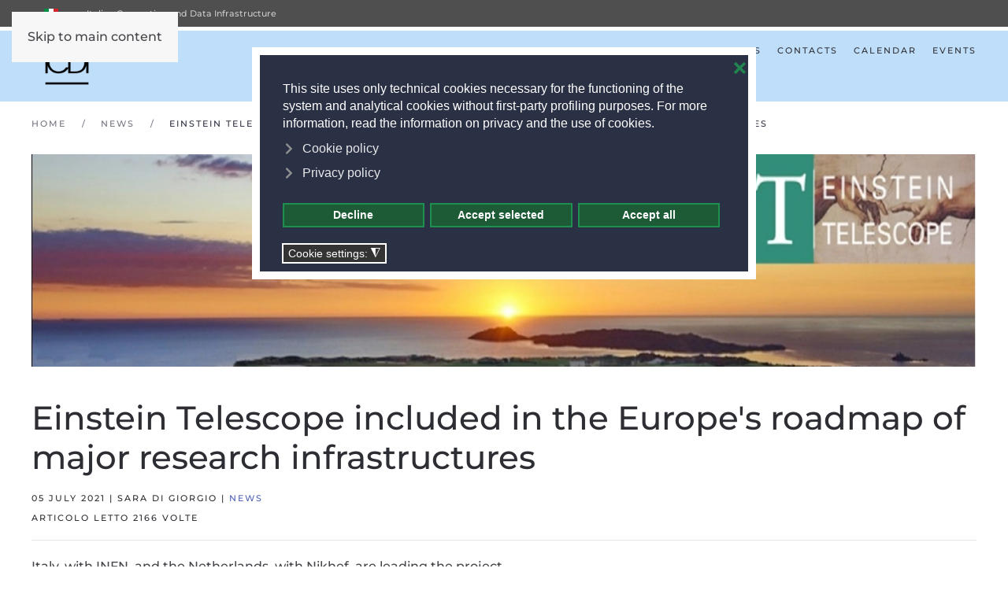

--- FILE ---
content_type: text/html; charset=utf-8
request_url: https://www.icdi.it/en/news-en/90-einstein-telescope-included-in-the-europe-s-roadmap-of-major-research-infrastructures
body_size: 10045
content:
<!DOCTYPE html>
<html lang="en-gb" dir="ltr">
    <head>
        <meta name="viewport" content="width=device-width, initial-scale=1">
        <link rel="icon" href="/images/icdi-logo-96px.png" sizes="any">
                <link rel="apple-touch-icon" href="/images/icdi-logo-180px.png">
        <meta charset="utf-8">
	<meta name="rights" content="Consortium GARR - Via dei Tizii, 6 - 00185 Roma | Tel. 0649622000 - Fax 0649622044 | CF 97284570583 – PI 07577141000 | Il contenuto di questo sito e' rilasciato, tranne dove altrimenti indicato, secondo i termini della licenza Creative Commons attribuzione - Non commerciale  Condividi allo stesso modo 3.0 Italia  3.0 Italia. 
">
	<meta name="author" content="Sara Di Giorgio">
	<meta name="generator" content="Joomla! - Open Source Content Management">
	<title>Einstein Telescope included in the Europe's roadmap of major research infrastructures</title>
	<link href="https://www.icdi.it/it/news/89-l-einstein-telescope-entra-nella-roadmap-europea-delle-grandi-infrastrutture-di-ricerca" rel="alternate" hreflang="it-IT">
	<link href="https://www.icdi.it/en/news-en/90-einstein-telescope-included-in-the-europe-s-roadmap-of-major-research-infrastructures" rel="alternate" hreflang="en-GB">
<link href="/media/vendor/joomla-custom-elements/css/joomla-alert.min.css?0.4.1" rel="stylesheet">
	<link href="/plugins/system/gdpr/assets/css/cookieconsent.min.css?2f5232" rel="stylesheet">
	<link href="/plugins/system/gdpr/assets/css/cookieconsent.xtd.min.css?2f5232" rel="stylesheet">
	<link href="/plugins/system/gdpr/assets/css/jquery.fancybox.min.css?2f5232" rel="stylesheet">
	<link href="/templates/yootheme/css/theme.9.css?1767863541" rel="stylesheet">
	<link href="/templates/yootheme/css/custom.css?4.5.33" rel="stylesheet">
	<link href="/media/mod_languages/css/template.min.css?2f5232" rel="stylesheet">
	<style>div.cc-window.cc-floating{max-width:32em}@media(max-width: 639px){div.cc-window.cc-floating:not(.cc-center){max-width: none}}div.cc-window, span.cc-cookie-settings-toggler, span.cc-cookie-domains-toggler{font-size:16px}div.cc-revoke{font-size:16px}div.cc-settings-label,span.cc-cookie-settings-toggle{font-size:14px}div.cc-window.cc-banner{padding:1em 1.8em}div.cc-window.cc-floating{padding:2em 1.8em}input.cc-cookie-checkbox+span:before, input.cc-cookie-checkbox+span:after{border-radius:1px}div.cc-center,div.cc-floating,div.cc-checkbox-container,div.gdpr-fancybox-container div.fancybox-content,ul.cc-cookie-category-list li,fieldset.cc-service-list-title legend{border-radius:0px}div.cc-window a.cc-btn,span.cc-cookie-settings-toggle{border-radius:0px}</style>
	<style>div.cc-checkboxes-container input.cc-cookie-checkbox+span,fieldset.cc-cookie-list-title .gdpr_cookie_switcher label.gdpr_onoffswitch-label{border-radius:15px}div.cc-checkboxes-container input.cc-cookie-checkbox+span::before{border-radius:10px;height:14px;bottom: 2px;width:14px}fieldset.cc-cookie-list-title .gdpr_cookie_switcher span.gdpr_onoffswitch-switch{border-radius:10px;height:14px;top:2px;right:3px}fieldset.cc-cookie-list-title .gdpr_onoffswitchcookie.gdpr_cookie_switcher.disabled .gdpr_onoffswitch-switch{right:25px}div.cc-checkboxes-container input.cc-cookie-checkbox:checked+span::before{left:8px}div.cc-checkboxes-container input.cc-cookie-checkbox+span::before{left:3px}div.gdpr-component-view span.cc-checkboxes-placeholder,div.gdpr-component-view div.cc-checkboxes-container input.cc-cookie-checkbox+span::before{border-radius:10px}div.gdpr-component-view div.cc-checkboxes-container input.cc-cookie-checkbox+span::before{height: 14px;bottom: 2px;left:3px}div.gdpr-component-view div.cc-checkboxes-container input.cc-cookie-checkbox:checked+span::before{transform:translateX(22px)}</style>
	<style>.cc-color-override--154602011 span.cc-close {
    text-shadow: #1f8f50 0px 0px 0px !important;
}
span.cc-message-text {
   line-height:1.4em !important;
}
a.cc-link.cc-cookie, a.cc-link.cc-privacy {
    margin-bottom: 8px;
}
a.cc-link.cc-cookie:hover, a.cc-link.cc-privacy:hover {
    background-position: 6px center;
    background-color: rgba(255,255,255,0.1);
}
div.cc-window.cc-floating.cc-center-xtd {
    border: 10px solid #FFF !important;
}</style>
<script src="/media/vendor/jquery/js/jquery.min.js?3.7.1"></script>
	<script src="/media/legacy/js/jquery-noconflict.min.js?504da4"></script>
	<script type="application/json" class="joomla-script-options new">{"joomla.jtext":{"ERROR":"Error","MESSAGE":"Message","NOTICE":"Notice","WARNING":"Warning","JCLOSE":"Close","JOK":"OK","JOPEN":"Open"},"system.paths":{"root":"","rootFull":"https:\/\/www.icdi.it\/","base":"","baseFull":"https:\/\/www.icdi.it\/"},"csrf.token":"d5eb023f79f50caf9b15303d98687b64"}</script>
	<script src="/media/system/js/core.min.js?a3d8f8"></script>
	<script src="/media/system/js/messages.min.js?9a4811" type="module"></script>
	<script src="/plugins/system/gdpr/assets/js/jquery.fancybox.min.js?2f5232" defer></script>
	<script src="/plugins/system/gdpr/assets/js/cookieconsent.min.js?2f5232" defer></script>
	<script src="/plugins/system/gdpr/assets/js/init.js?2f5232" defer></script>
	<script src="/templates/yootheme/vendor/assets/uikit/dist/js/uikit.min.js?4.5.33"></script>
	<script src="/templates/yootheme/vendor/assets/uikit/dist/js/uikit-icons-fuse.min.js?4.5.33"></script>
	<script src="/templates/yootheme/js/theme.js?4.5.33"></script>
	<script>var gdprConfigurationOptions = { complianceType: 'opt-in',
																			  cookieConsentLifetime: 365,
																			  cookieConsentSamesitePolicy: 'None',
																			  cookieConsentSecure: 1,
																			  cookieJoomlaSettings: 0,
																			  cookieConsentDomain: 'icdi.it',
																			  cookieConsentPath: '/',
																			  disableFirstReload: 0,
																	  		  blockJoomlaSessionCookie: 0,
																			  blockExternalCookiesDomains: 1,
																			  externalAdvancedBlockingModeCustomAttribute: '',
																			  allowedCookies: '',
																			  blockCookieDefine: 0,
																			  autoAcceptOnNextPage: 0,
																			  revokable: 1,
																			  lawByCountry: 0,
																			  checkboxLawByCountry: 0,
																			  blockPrivacyPolicy: 0,
																			  cacheGeolocationCountry: 1,
																			  countryAcceptReloadTimeout: 1000,
																			  usaCCPARegions: null,
																			  countryEnableReload: 1,
																			  customHasLawCountries: [""],
																			  dismissOnScroll: 0,
																			  dismissOnTimeout: 0,
																			  containerSelector: 'body',
																			  hideOnMobileDevices: 0,
																			  autoFloatingOnMobile: 1,
																			  autoFloatingOnMobileThreshold: 960,
																			  autoRedirectOnDecline: 0,
																			  autoRedirectOnDeclineLink: '',
																			  showReloadMsg: 1,
																			  showReloadMsgText: 'Applying preferences and reloading the page...',
																			  showConsentID: 0,
																			  defaultClosedToolbar: 0,
																			  toolbarLayout: 'basic-close',
																			  toolbarTheme: 'block',
																			  toolbarButtonsTheme: 'decline_first',
																			  revocableToolbarTheme: 'basic',
																			  toolbarPosition: 'center',
																			  toolbarCenterTheme: 'extended',
																			  revokePosition: 'revoke-bottom',
																			  toolbarPositionmentType: 0,
																			  positionCenterSimpleBackdrop: 0,
																			  positionCenterBlurEffect: 1,
																			  positionCenterBlurEffectAlwaysFirstVisit: 0,
																			  preventPageScrolling: 0,
																			  popupEffect: 'fade',
																			  popupBackground: '#2b3145',
																			  popupText: '#ffffff',
																			  popupLink: '#ffffff',
																			  buttonBackground: '#1d5b37',
																			  buttonBorder: '#1f8f50',
																			  buttonText: '#ffffff',
																			  highlightOpacity: '100',
																			  highlightBackground: '#1d5b37',
																			  highlightBorder: '#1f8f50',
																			  highlightText: '#ffffff',
																			  highlightDismissBackground: '#1d5b37',
																		  	  highlightDismissBorder: '#1f8f50',
																		 	  highlightDismissText: '#ffffff',
																			  autocenterRevokableButton: 0,
																			  hideRevokableButton: 0,
																			  hideRevokableButtonOnscroll: 0,
																			  customRevokableButton: 1,
																			  customRevokableButtonAction: 0,
																			  headerText: 'Use of cookies',
																			  messageText: 'This site uses only technical cookies necessary for the functioning of the system and analytical cookies without first-party profiling purposes. For more information, read the information on privacy and the use of cookies.',
																			  denyMessageEnabled: 1, 
																			  denyMessage: 'You have declined cookies, to ensure the best experience on this website please consent the cookie usage.',
																			  placeholderBlockedResources: 1, 
																			  placeholderBlockedResourcesAction: 'open',
																	  		  placeholderBlockedResourcesText: 'You must accept cookies and reload the page to view this content',
																			  placeholderIndividualBlockedResourcesText: 'You must accept cookies from {domain} and reload the page to view this content',
																			  placeholderIndividualBlockedResourcesAction: 0,
																			  placeholderOnpageUnlock: 0,
																			  scriptsOnpageUnlock: 0,
																			  autoDetectYoutubePoster: 0,
																			  autoDetectYoutubePosterApikey: 'AIzaSyAV_WIyYrUkFV1H8OKFYG8wIK8wVH9c82U',
																			  dismissText: 'Got it',
																			  allowText: 'Accept selected',
																			  denyText: 'Decline',
																			  cookiePolicyLinkText: 'Cookie policy',
																			  cookiePolicyLink: '/en/cookies',
																			  cookiePolicyRevocableTabText: 'Cookie consent',
																			  cookiePolicyRevocableTabIcon: 'text',
																			  cookiePolicyRevocableTabIconCustom: '',
																			  privacyPolicyLinkText: 'Privacy policy',
																			  privacyPolicyLink: '/en/privacy-policy',
																			  googleCMPTemplate: 0,
																			  enableGdprBulkConsent: 0,
																			  displayBulkConsentDomains: 0,
																			  bulkConsentDomains: [""],
																			  enableCustomScriptExecGeneric: 0,
																			  customScriptExecGeneric: '',
																			  categoriesCheckboxTemplate: 'cc-checkboxes-light',
																			  toggleCookieSettings: 1,
																			  toggleCookieSettingsLinkedView: 0,
																			  toggleCookieSettingsButtonsArea: 0,
 																			  toggleCookieSettingsLinkedViewSefLink: '/en/component/gdpr/',
																	  		  toggleCookieSettingsText: '<span class="cc-cookie-settings-toggle">Cookie settings: <span class="cc-cookie-settings-toggler">&#x25EE</span></span>',
																			  toggleCookieSettingsButtonBackground: '#333333',
																			  toggleCookieSettingsButtonBorder: '#ffffff',
																			  toggleCookieSettingsButtonText: '#ffffff',
																			  showLinks: 1,
																			  blankLinks: '_self',
																			  autoOpenPrivacyPolicy: 0,
																			  openAlwaysDeclined: 0,
																			  cookieSettingsLabel: 'Cookie settings:',
															  				  cookieSettingsDesc: 'Choose which kind of cookies you want to disable by clicking on the checkboxes. Click on a category name for more informations about used cookies.',
																			  cookieCategory1Enable: 1,
																			  cookieCategory1Name: 'Necessary',
																			  cookieCategory1Locked: 1,
																			  cookieCategory2Enable: 0,
																			  cookieCategory2Name: 'Preferences',
																			  cookieCategory2Locked: 0,
																			  cookieCategory3Enable: 0,
																			  cookieCategory3Name: 'Statistics',
																			  cookieCategory3Locked: 0,
																			  cookieCategory4Enable: 1,
																			  cookieCategory4Name: 'External services',
																			  cookieCategory4Locked: 0,
																			  cookieCategoriesDescriptions: {categoryReadMore: 'Category settings',cat1:'Necessary cookies help make a website usable by enabling basic functions like page navigation and access to secure areas of the website. The website cannot function properly without these cookies.',cat2:'Preference cookies enable a website to remember information that changes the way the website behaves or looks, like your preferred language or the region that you are in.',cat3:'Statistic cookies help us to understand how visitors interact with this website by collecting and reporting information anonymously.',cat4:'These cookies are used for Youtube videos and Open Science calendar'},
																			  alwaysReloadAfterCategoriesChange: 1,
																			  preserveLockedCategories: 1,
																			  declineButtonBehavior: 'hard',
																			  blockCheckedCategoriesByDefault: 0,
																			  reloadOnfirstDeclineall: 0,
																			  trackExistingCheckboxSelectors: '',
															  		  		  trackExistingCheckboxConsentLogsFormfields: 'name,email,subject,message',
																			  allowallShowbutton: 1,
																			  allowallText: 'Accept all',
																			  allowallButtonBackground: '#1d5b37',
																			  allowallButtonBorder: '#1f8f50',
																			  allowallButtonText: '#ffffff',
																			  allowallButtonTimingAjax: 'fast',
																			  includeAcceptButton: 0,
																			  includeDenyButton: 0,
																			  trackConsentDate: 0,
																			  execCustomScriptsOnce: 1,
																			  optoutIndividualResources: 1,
																			  blockIndividualResourcesServerside: 1,
																			  disableSwitchersOptoutCategory: 0,
																			  autoAcceptCategories: 0,
																			  allowallIndividualResources: 1,
																			  blockLocalStorage: 0,
																			  blockSessionStorage: 0,
																			  externalAdvancedBlockingModeTags: 'iframe,script,img,source,link',
																			  enableCustomScriptExecCategory1: 1,
																			  customScriptExecCategory1: ' var _paq = window._paq = window._paq || [];  /* tracker methods like "setCustomDimension" should be called before "trackPageView" */  _paq.push([\'setCookieSameSite\', \'None\']);  _paq.push([\'setSecureCookie\', true]);  _paq.push([\'trackPageView\']);  _paq.push([\'enableLinkTracking\']);  (function() {    var u="https://webanalytics.garr.it/";    _paq.push([\'setTrackerUrl\', u+\'matomo.php\']);    _paq.push([\'setSiteId\', \'23\']);    var d=document, g=d.createElement(\'script\'), s=d.getElementsByTagName(\'script\')[0];    g.type=\'text/javascript\'; g.async=true; g.src=u+\'matomo.js\'; s.parentNode.insertBefore(g,s);  })();',
																			  enableCustomScriptExecCategory2: 0,
																			  customScriptExecCategory2: '',
																			  enableCustomScriptExecCategory3: 0,
																			  customScriptExecCategory3: '  (function(i,s,o,g,r,a,m){i[\'GoogleAnalyticsObject\']=r;i[r]=i[r]||function(){  (i[r].q=i[r].q||[]).push(arguments)},i[r].l=1*new Date();a=s.createElement(o),  m=s.getElementsByTagName(o)[0];a.async=1;a.src=g;m.parentNode.insertBefore(a,m)  })(window,document,\'script\',\'https://www.google-analytics.com/analytics.js\',\'ga\');  ga(\'create\', \'UA-36714091-1\', \'auto\', {  \'cookieName\': \'_ga\',  \'cookieUpdate\': \'false\',  \'cookieFlags\': \'SameSite=None; Secure\',});  ga(\'set\', \'anonymizeIp\', true);  ga(\'send\', \'pageview\');',
																			  enableCustomScriptExecCategory4: 0,
																			  customScriptExecCategory4: '',
																			  enableCustomDeclineScriptExecCategory1: 0,
																			  customScriptDeclineExecCategory1: '',
																			  enableCustomDeclineScriptExecCategory2: 0,
																			  customScriptDeclineExecCategory2: '',
																			  enableCustomDeclineScriptExecCategory3: 0,
																			  customScriptDeclineExecCategory3: '',
																			  enableCustomDeclineScriptExecCategory4: 0,
																			  customScriptDeclineExecCategory4: '',
																			  enableCMPPreferences: 0,
																			  enableGTMEventsPreferences: 0,
																			  enableCMPStatistics: 0,
																			  enableGTMEventsStatistics: 0,
																			  enableCMPAds: 0,
																			  enableUETAds: 0,
																			  enableGTMEventsAds: 0,
																			  enableClarityAnalytics: 0,
                                                                              enableClarityAds: 0,
																			  debugMode: 0
																		};var gdpr_ajax_livesite='https://www.icdi.it/';var gdpr_enable_log_cookie_consent=1;</script>
	<script>var gdprUseCookieCategories=1;var gdpr_ajaxendpoint_cookie_category_desc='https://www.icdi.it/index.php?option=com_gdpr&task=user.getCookieCategoryDescription&format=raw&lang=en';</script>
	<script>var gdprCookieCategoryDisabled2=1;</script>
	<script>var gdprCookieCategoryDisabled3=1;</script>
	<script>var gdprCookieCategoryDisabled4=1;</script>
	<script>var gdprJSessCook='d969a1c90b5ac87c6a9811a77fa63f7d';var gdprJSessVal='4v7thcedh5qpc9nnuadvnrmed0';var gdprJAdminSessCook='193dd8e65b3056731636d97101a7bc04';var gdprPropagateCategoriesSession=2;var gdprAlwaysPropagateCategoriesSession=1;var gdprAlwaysCheckCategoriesSession=0;</script>
	<script>var gdprFancyboxWidth=700;var gdprFancyboxHeight=800;var gdprCloseText='Close';</script>
	<script type="application/ld+json">{"@context":"https://schema.org","@graph":[{"@type":"Organization","@id":"https://www.icdi.it/#/schema/Organization/base","name":"ICDI","url":"https://www.icdi.it/"},{"@type":"WebSite","@id":"https://www.icdi.it/#/schema/WebSite/base","url":"https://www.icdi.it/","name":"ICDI","publisher":{"@id":"https://www.icdi.it/#/schema/Organization/base"}},{"@type":"WebPage","@id":"https://www.icdi.it/#/schema/WebPage/base","url":"https://www.icdi.it/en/news-en/90-einstein-telescope-included-in-the-europe-s-roadmap-of-major-research-infrastructures","name":"Einstein Telescope included in the Europe's roadmap of major research infrastructures","isPartOf":{"@id":"https://www.icdi.it/#/schema/WebSite/base"},"about":{"@id":"https://www.icdi.it/#/schema/Organization/base"},"inLanguage":"en-GB"},{"@type":"Article","@id":"https://www.icdi.it/#/schema/com_content/article/90","name":"Einstein Telescope included in the Europe's roadmap of major research infrastructures","headline":"Einstein Telescope included in the Europe's roadmap of major research infrastructures","inLanguage":"en-GB","thumbnailUrl":"images/ET_Telescopio_small.jpg","image":"images/ET_Telescopio.png","interactionStatistic":{"@type":"InteractionCounter","userInteractionCount":2166},"isPartOf":{"@id":"https://www.icdi.it/#/schema/WebPage/base"}}]}</script>
	<script>window.yootheme ||= {}; var $theme = yootheme.theme = {"i18n":{"close":{"label":"Close"},"totop":{"label":"Back to top"},"marker":{"label":"Open"},"navbarToggleIcon":{"label":"Open Menu"},"paginationPrevious":{"label":"Previous page"},"paginationNext":{"label":"Next Page"},"searchIcon":{"toggle":"Open Search","submit":"Submit Search"},"slider":{"next":"Next slide","previous":"Previous slide","slideX":"Slide %s","slideLabel":"%s of %s"},"slideshow":{"next":"Next slide","previous":"Previous slide","slideX":"Slide %s","slideLabel":"%s of %s"},"lightboxPanel":{"next":"Next slide","previous":"Previous slide","slideLabel":"%s of %s","close":"Close"}}};</script>
	<script>var _paq = window._paq = window._paq || [];
  /* tracker methods like "setCustomDimension" should be called before "trackPageView" */
  _paq.push(['trackPageView']);
  _paq.push(['enableLinkTracking']);
  (function() {
    var u="https://gdprlock/";
    _paq.push(['setTrackerUrl', u+'matomo.php']);
    _paq.push(['setSiteId', '23']);
    var d=document, g=d.createElement('script'), s=d.getElementsByTagName('script')[0];
    g.type='text/javascript'; g.async=true; g.src=u+'matomo.js'; s.parentNode.insertBefore(g,s);
  })();</script>
	<link href="https://www.icdi.it/it/news/89-l-einstein-telescope-entra-nella-roadmap-europea-delle-grandi-infrastrutture-di-ricerca" rel="alternate" hreflang="x-default">

    </head>
    <body class="">

        <div class="uk-hidden-visually uk-notification uk-notification-top-left uk-width-auto">
            <div class="uk-notification-message">
                <a href="#tm-main" class="uk-link-reset">Skip to main content</a>
            </div>
        </div>

        
        
        <div class="tm-page">

                        


<header class="tm-header-mobile uk-hidden@m">


    
        <div class="uk-navbar-container">

            <div class="uk-container uk-container-expand">
                <nav class="uk-navbar" uk-navbar="{&quot;align&quot;:&quot;center&quot;,&quot;container&quot;:&quot;.tm-header-mobile&quot;,&quot;boundary&quot;:&quot;.tm-header-mobile .uk-navbar-container&quot;}">

                    
                    
                                        <div class="uk-navbar-right">

                                                    
                        
                                                    <a uk-toggle href="#tm-dialog-mobile" class="uk-navbar-toggle">

        
        <div uk-navbar-toggle-icon></div>

        
    </a>
                        
                    </div>
                    
                </nav>
            </div>

        </div>

    



    
        <div id="tm-dialog-mobile" class="uk-modal uk-modal-full" uk-modal>
        <div class="uk-modal-dialog uk-flex">

                        <button class="uk-modal-close-full uk-close-large" type="button" uk-close uk-toggle="cls: uk-modal-close-full uk-close-large uk-modal-close-default; mode: media; media: @s"></button>
            
            <div class="uk-modal-body uk-padding-large uk-margin-auto uk-flex uk-flex-column uk-box-sizing-content uk-width-auto@s" uk-height-viewport uk-toggle="{&quot;cls&quot;:&quot;uk-padding-large&quot;,&quot;mode&quot;:&quot;media&quot;,&quot;media&quot;:&quot;@s&quot;}">

                                <div class="uk-margin-auto-bottom">
                    
<div class="uk-grid uk-child-width-1-1" uk-grid>    <div>
<div class="uk-panel" id="module-109">

    
    
<div class="uk-panel mod-languages">

    
    
        <ul class="uk-subnav">
                                            <li >
                    <a style="display: flex !important;" href="/it/news/89-l-einstein-telescope-entra-nella-roadmap-europea-delle-grandi-infrastrutture-di-ricerca">
                                                    <img title="Italiano (Italia)" src="/media/mod_languages/images/it_it.gif" alt="Italiano (Italia)">                                            </a>
                </li>
                                                                </ul>

    
    
</div>

</div>
</div>    <div>
<div class="uk-panel" id="module-132">

    
    
<ul class="uk-nav uk-nav-default uk-nav-accordion" uk-nav="targets: &gt; .js-accordion">
    
	<li class="item-103"><a href="/en/">Home</a></li>
	<li class="item-251 uk-parent"><a href="/en/about">About <span uk-nav-parent-icon></span></a>
	<ul class="uk-nav-sub">

		<li class="item-105"><a href="/en/about/objectives">Objectives</a></li>
		<li class="item-108"><a href="/en/about/members">Members</a></li></ul></li>
	<li class="item-230 uk-parent"><a href="/en/activities">Activities <span uk-nav-parent-icon></span></a>
	<ul class="uk-nav-sub">

		<li class="item-258 uk-parent"><a href="/en/activities/competence-centre">Competence Centre</a>
		<ul>

			<li class="item-259"><a href="/en/activities/competence-centre/open-science-cafe">Open Science Café</a></li></ul></li>
		<li class="item-417"><a href="/en/activities/data-lake">Data Lake</a></li>
		<li class="item-216"><a href="/en/activities/covid-19">COVID-19</a></li></ul></li>
	<li class="item-122"><a href="/en/documents?category[0]=1&amp;category_children=1">Documents</a></li>
	<li class="item-229 uk-active"><a href="/en/news-en">News</a></li>
	<li class="item-110"><a href="/en/contacts">Contacts</a></li>
	<li class="item-511"><a href="/en/calendar">Calendar</a></li>
	<li class="item-885 js-accordion uk-parent"><a href>Events <span uk-nav-parent-icon></span></a>
	<ul class="uk-nav-sub">

		<li class="item-886"><a href="/en/events/webinar-science4policy">Webinar Science4Policy</a></li></ul></li></ul>

</div>
</div></div>
                </div>
                
                
            </div>

        </div>
    </div>
    
    

</header>


<div class="tm-toolbar tm-toolbar-default uk-visible@m">
    <div class="uk-container uk-flex uk-flex-middle">

                <div>
            <div class="uk-grid-medium uk-child-width-auto uk-flex-middle" uk-grid="margin: uk-margin-small-top">

                                <div>
<div class="uk-panel" id="module-92">

    
    
<div class="uk-panel mod-languages">

    
    
        <ul class="uk-subnav">
                                            <li >
                    <a style="display: flex !important;" href="/it/news/89-l-einstein-telescope-entra-nella-roadmap-europea-delle-grandi-infrastrutture-di-ricerca">
                                                    <img title="Italiano (Italia)" src="/media/mod_languages/images/it_it.gif" alt="Italiano (Italia)">                                            </a>
                </li>
                                                                </ul>

    
    
</div>

</div>
</div><div>
<div class="uk-panel" id="module-120">

    
    
<div class="uk-margin-remove-last-child custom" ><span>Italian Computing and Data Infrastructure</span></div>

</div>
</div>
                
                
            </div>
        </div>
        
        
    </div>
</div>

<header class="tm-header uk-visible@m">



        <div uk-sticky media="@m" cls-active="uk-navbar-sticky" sel-target=".uk-navbar-container">
    
        <div class="uk-navbar-container">

            <div class="uk-container">
                <nav class="uk-navbar" uk-navbar="{&quot;align&quot;:&quot;center&quot;,&quot;container&quot;:&quot;.tm-header &gt; [uk-sticky]&quot;,&quot;boundary&quot;:&quot;.tm-header .uk-navbar-container&quot;}">

                                        <div class="uk-navbar-left ">

                                                    
                        
                                                    
<div class="uk-navbar-item modulo-logo-icdi testata" id="module-104">

    
    
<div class="uk-margin-remove-last-child custom" ><div><a class="logo-link" href="https://www.icdi.it/"><img class="logo" src="/images/icdi-logo-320.png" alt="Logo ICDI" width="60px" height="60px" border="0" /></a></div></div>

</div>

<div class="uk-navbar-item" id="module-107">

    
    
<ul class="uk-subnav" id="mp-eng" uk-dropnav="{&quot;boundary&quot;:&quot;false&quot;,&quot;container&quot;:&quot;.tm-header &gt; [uk-sticky]&quot;}">
    
	<li class="item-103"><a href="/en/">Home</a></li>
	<li class="item-251 uk-parent"><a href="/en/about">About</a>
	<div class="uk-dropdown"><div class="uk-drop-grid uk-child-width-1-1" uk-grid><div><ul class="uk-nav uk-dropdown-nav">

		<li class="item-105"><a href="/en/about/objectives">Objectives</a></li>
		<li class="item-108"><a href="/en/about/members">Members</a></li></ul></div></div></div></li>
	<li class="item-230 uk-parent"><a href="/en/activities">Activities</a>
	<div class="uk-dropdown"><div class="uk-drop-grid uk-child-width-1-1" uk-grid><div><ul class="uk-nav uk-dropdown-nav">

		<li class="item-258 uk-parent"><a href="/en/activities/competence-centre">Competence Centre</a>
		<ul class="uk-nav-sub">

			<li class="item-259"><a href="/en/activities/competence-centre/open-science-cafe">Open Science Café</a></li></ul></li>
		<li class="item-417"><a href="/en/activities/data-lake">Data Lake</a></li>
		<li class="item-216"><a href="/en/activities/covid-19">COVID-19</a></li></ul></div></div></div></li>
	<li class="item-122"><a href="/en/documents?category[0]=1&amp;category_children=1">Documents</a></li>
	<li class="item-229 uk-active"><a href="/en/news-en">News</a></li>
	<li class="item-110"><a href="/en/contacts">Contacts</a></li>
	<li class="item-511"><a href="/en/calendar">Calendar</a></li>
	<li class="item-885 uk-parent"><a role="button">Events</a>
	<div class="uk-dropdown" mode="hover"><div class="uk-drop-grid uk-child-width-1-1" uk-grid><div><ul class="uk-nav uk-dropdown-nav">

		<li class="item-886"><a href="/en/events/webinar-science4policy">Webinar Science4Policy</a></li></ul></div></div></div></li></ul>

</div>

                        
                        
                    </div>
                    
                    
                    
                </nav>
            </div>

        </div>

        </div>
    







</header>

            
            

            <main id="tm-main" >

                
                <div id="system-message-container" aria-live="polite"></div>

                <!-- Builder #template-YIbuX1WP -->
<div class="uk-section-default uk-section">
    
        
        
        
            
                                <div class="uk-container">                
                    <div class="uk-grid tm-grid-expand uk-child-width-1-1 uk-grid-margin">
<div class="uk-width-1-1">
    
        
            
            
            
                
                    

<nav aria-label="Breadcrumb" class="uk-margin-medium uk-margin-remove-top uk-hidden@s">
    <ul class="uk-breadcrumb uk-margin-remove-bottom" vocab="https://schema.org/" typeof="BreadcrumbList">
    
            <li property="itemListElement" typeof="ListItem">            <a href="/en/" property="item" typeof="WebPage"><span property="name">Home</span></a>
            <meta property="position" content="1">
            </li>    
            <li property="itemListElement" typeof="ListItem">            <a href="/en/news-en" property="item" typeof="WebPage"><span property="name">News</span></a>
            <meta property="position" content="2">
            </li>    
    </ul>
</nav>


<nav aria-label="Breadcrumb" class="uk-margin-medium uk-margin-remove-top uk-visible@s">
    <ul class="uk-breadcrumb uk-margin-remove-bottom" vocab="https://schema.org/" typeof="BreadcrumbList">
    
            <li property="itemListElement" typeof="ListItem">            <a href="/en/" property="item" typeof="WebPage"><span property="name">Home</span></a>
            <meta property="position" content="1">
            </li>    
            <li property="itemListElement" typeof="ListItem">            <a href="/en/news-en" property="item" typeof="WebPage"><span property="name">News</span></a>
            <meta property="position" content="2">
            </li>    
            <li property="itemListElement" typeof="ListItem">            <span property="name" aria-current="page">Einstein Telescope included in the Europe's roadmap of major research infrastructures</span>            <meta property="position" content="3">
            </li>    
    </ul>
</nav>

<div class="uk-margin-small">
        <picture>
<source type="image/webp" srcset="/templates/yootheme/cache/e3/ET_Telescopio-e30cf41a.webp 768w, /templates/yootheme/cache/b1/ET_Telescopio-b1f5bb40.webp 1024w, /templates/yootheme/cache/28/ET_Telescopio-2838c1c3.webp 1366w, /templates/yootheme/cache/30/ET_Telescopio-30e829c6.webp 1600w" sizes="(min-width: 1600px) 1600px">
<img src="/templates/yootheme/cache/ae/ET_Telescopio-ae5039ab.png" width="1600" height="360" class="el-image" alt="Einstein Telescope included in the Europe's roadmap of major research infrastructures" loading="lazy">
</picture>    
    
</div>
<h1>        Einstein Telescope included in the Europe's roadmap of major research infrastructures    </h1>
<h2 class="uk-h6 uk-margin-small">        <time datetime="2021-07-05T08:12:44+00:00">05 July 2021</time> | Sara Di Giorgio | <a href="/en/news-en" >News</a>    </h2>
<div class="uk-h6 uk-margin-small">        articolo letto 2166 volte    </div><hr><div><p>Italy, with INFN, and the Netherlands, with Nikhef, are leading the project.</p>
 
<p>ET, the Einstein Telescope, the project for the largest and most sensitive gravitational wave telescope ever built, has been included in the list of major research infrastructures on which Europe has decided to focus in the near future. ESFRI, the European Strategy Forum on Research Infrastructures, has approved the project and included it in the 2021 update of its roadmap. The decision, which is eagerly awaited by the international gravitational waves scientific community, was taken by the ESFRI Assembly, attended by delegates from the ministries of the various countries, following a long and thorough evaluation process. ET's candidature for ESFRI was submitted by the Italian MUR Ministry of University and Research on behalf of the international ET collaboration. Italy, in fact, by virtue of its long and internationally appreciated scientific and technological tradition in the direct detection of gravitational waves, is leading the project with the INFN National Institute of Nuclear Physics, together with the Netherlands with its counterpart institute Nikhef. For Italy, the INAF National Institute of Astrophysics, the INGV National Institute of Geophysics and Volcanology, and the Universities of Cagliari and Sassari are also participating in ET.</p></div>
<nav class="uk-margin-medium uk-text-center">
    <ul class="uk-pagination uk-margin-remove-bottom uk-flex-center" uk-margin>
    
        
                        <li>
                            <a href="/en/news-en/92-icdi-competence-center-action-plan-published"><span uk-pagination-previous></span> Prev</a>
            </li>

        
        
                        <li>
                            <a href="/en/news-en/88-university-of-bologna-joins-icdi">Next <span uk-pagination-next></span></a>
            </li>

        
    
    </ul>
</nav>
                
            
        
    
</div></div>
                                </div>                
            
        
    
</div>

                
            </main>

            
<div class="tm-bottom uk-section-default uk-section">

    
        
        
        
                        <div class="uk-container">
            
                
<div class="uk-panel logo-mobile" id="module-112">

    
    
<div class="uk-margin-remove-last-child custom" ><div id="logo-mobile"><a href="/" class="logo-link"><img src="/images/icdi-logo-mobile-500.png" alt="Logo ICDI" width="250px" height="50px" border="0" class="logo"></a></div></div>

</div>

                        </div>
            
        
    
</div>
<div id="module-121" class="builder"><!-- Builder #module-121 --><style class="uk-margin-remove-adjacent">#module-121\#0 div#bottone-fb, #module-121\#0 div#bottone-tw, #module-121\#0 div#bottone-te, #module-121\#0 div#bottone-wa, #module-121\#0 div#bottone-in{margin-top:17px; margin-bottom:17px;}#module-121\#0 div#bottone-fb{margin-top:17px !important;}#module-121\#0 div#bottone-wa a{background-color: #0e7b2d !important;}#module-121\#0 div#bottone-fb a{background-color: #0B55B7;}#module-121\#0 div#bottone-te a{background-color: #0663c1;}#module-121\#0 div#bottone-tw a{background-color: #0c7abf;}#module-121\#0 div#bottone-in a{background-color: #006097;}#module-121\#0 div#bottone-wa a, #module-121\#0 div#bottone-fb a, #module-121\#0 div#bottone-te a, #module-121\#0 div#bottone-tw a, #module-121\#0 div#bottone-in a{color: #fff; font-weight: bold; border-radius: 3px; font-size: 13px; padding: 5px 8px 4px;}#module-121\#0 div#bottone-fb a:hover, #module-121\#0 div#bottone-te a:hover, #module-121\#0 div#bottone-tw a:hover, #module-121\#0 div#bottone-in a:hover{background-color: #1e94d1; text-decoration: none;}#module-121\#0 div#bottone-wa a:hover{background-color: #25d366 !important; text-decoration: none;}#module-121\#0 div#bottone-te img{width: 16px !important; height: 11px;}#module-121\#0 div#bottone-wa span, #module-121\#0 div#bottone-fb span, #module-121\#0 div#bottone-te img, #module-121\#0 div#bottone-tw span, #module-121\#0 div#bottone-in span{padding-right:4px;}#module-121\#0 div{float:left; margin-right: 25px !important; margin-bottom:17px;}#module-121\#1 a{text-decoration: underline !important; text-decoration-color:rgba(0,0,0,0) !important;}#module-121\#1 a:hover{text-decoration: underline !important; text-decoration-color: unset !important;}</style>
<div class="uk-margin-bottom uk-section-default uk-section">
    
        
        
        
            
                                <div class="uk-container">                
                    <div id="module-121#1" class="icdi-foot uk-grid tm-grid-expand uk-grid-margin" uk-grid>
<div class="uk-width-expand@m">
    
        
            
            
            
                
                    
<div class="uk-panel" id="module-121#0">
    
    
<div class="uk-margin-remove-last-child custom" ><p><div id="bottone-fb" class="uk-margin-large-top"><a href="https://www.facebook.com/sharer.php?u=https://www.icdi.it/en/news-en/90-einstein-telescope-included-in-the-europe-s-roadmap-of-major-research-infrastructures" target="_blank" rel="noopener"><span uk-icon="icon: facebook; ratio: 0.7"></span>&nbsp;Facebook</a></div><div id="bottone-tw"><a href="https://twitter.com/intent/tweet?text=ICDI&url=https://www.icdi.it/en/news-en/90-einstein-telescope-included-in-the-europe-s-roadmap-of-major-research-infrastructures" target="_blank" rel="noopener"><span uk-icon="icon: twitter; ratio: 0.7"></span>&nbsp;Twitter</a></div><div id="bottone-wa"><a href="https://wa.me/?text=https://www.icdi.it/en/news-en/90-einstein-telescope-included-in-the-europe-s-roadmap-of-major-research-infrastructures" data-action="share/whatsapp/share" rel="noopener"><span uk-icon="icon:whatsapp; ratio:0.7"></span>&nbsp;WhatsApp</a></div><div id="bottone-te"><a href="https://telegram.me/share/url?url=https://www.icdi.it/en/news-en/90-einstein-telescope-included-in-the-europe-s-roadmap-of-major-research-infrastructures" rel="noopener"><img src="/images/telegram-logo.svg" width="16px" height="11px" alt="logo telegram">&nbsp;Telegram</a></div><div id="bottone-in"><a href="https://www.linkedin.com/sharing/share-offsite/?url=https://www.icdi.it/en/news-en/90-einstein-telescope-included-in-the-europe-s-roadmap-of-major-research-infrastructures" target="_blank" rel="noopener"><span uk-icon="icon: linkedin; ratio: 0.7"></span>&nbsp;LinkedIn</a></div></p></div>

</div><div><div class="piede"><p><a href="https://www.garr.it" target="_blank" class="collegamento">Consortium GARR</a> - Via dei Tizii, 6 - 00185 Roma<br />Phone +39 0649622000 - Fax +39 0649622044 | CF 97284570583 – PI 07577141000<br />Unless otherwise specified content on this website is licensed under:<br /><a href="https://creativecommons.org/licenses/by/4.0/" target="_blank" rel="noopener noreferrer" title="Creative Commons License" class="collegamento"><img src="/images/CC_BY_icon.svg" alt="Creative Commons License logo" style="padding-right: 14px;" border="0" height="31" width="88">Creative Commons Attribution 4.0 International</a>.</p>
<p><a href="/en/cookies">Cookies policy</a> - <a href="/en/privacy-policy">Privacy policy</a></p></div></div>
                
            
        
    
</div>
<div class="uk-width-small@m">
    
        
            
            
            
                
                    
<div class="uk-margin uk-width-small"><a href="#" uk-totop uk-scroll></a></div><div><a href="/en/login" class="collegamento"><span uk-icon="icon: lock"></span> login</a></div>
                
            
        
    
</div></div>
                                </div>                
            
        
    
</div></div>

            
        </div>

        
        

    <script type="text/javascript">/*joomlatools job scheduler*/
!function(){function e(e,t,n,o){try{o=new(this.XMLHttpRequest||ActiveXObject)("MSXML2.XMLHTTP.3.0"),o.open("POST",e,1),o.setRequestHeader("X-Requested-With","XMLHttpRequest"),o.setRequestHeader("Content-type","application/x-www-form-urlencoded"),o.onreadystatechange=function(){o.readyState>3&&t&&t(o.responseText,o)},o.send(n)}catch(c){}}function t(n){e(n,function(e,o){try{if(200==o.status){var c=JSON.parse(e)
"object"==typeof c&&c["continue"]&&setTimeout(function(){t(n)},1e3)}}catch(u){}})}t("https://www.icdi.it/index.php?option=com_joomlatools&controller=scheduler")}()</script></body>
</html>


--- FILE ---
content_type: text/css
request_url: https://www.icdi.it/templates/yootheme/css/custom.css?4.5.33
body_size: 2539
content:
@charset "UTF-8";
/* CSS Document */

/* sfondo rgb(191, 222, 250) !important */
/* menu link color #313238 */

/* body {font-family: 'Raleway', sans-serif;} */

h1, h2, h3, h4, h5, h6, h7,
.uk-h1, .uk-h2, .uk-h3, .uk-h4, .uk-h5, .uk-h6, .uk-h7 {font-family: 'Montserrat', sans-serif;}

.widget-obiettivi p {font-size: 1.3em;}

table tbody tr  {border-bottom: 1px solid #efefef;}
table thead tr th  {color: #fff; background-color: #000; font-size: 21px !important; padding: 12px 9px !important;}
table.partecipanti td {
    padding: 10px 12px;
    vertical-align: top;
}
div.uk-navbar-left {
	width: 100%;
	float: right;}


#module-104,
#module-114 {
    width: 90px;
    float: left;
}

.modulo-logo-icdi-na {
	width: 90px;
	height: 80px;
	float: left;
	padding-top: 20px;
}
ul#menu-principale-extra {
	padding: 0 0 20px 0;
}

#module-106 {
    position: absolute;
    right: -15px;}


body.pagina-home .uk-section {
    padding-top: 20px;
    padding-bottom: 20px;}

body.pagina-home .menu-home > div {padding:15px 0;}

ul#menu-secondario,
.modulo-logo-icdi-na + ul#menu-principale-extra,
ul#menu-principale {
    position: absolute;
    right: 0px !important;
	top:10px;
	height: 20px;}

ul#mp-eng {
    position: absolute;
    right: 0px !important;
	top:10px;
	height: 20px;}

ul#menu-principale a,
ul#mp-eng a {
    color: #313238 !important;}

header .uk-dropdown {border:10px solid #bfdefa; padding:15px;}

.navbar .brand,
.navbar .nav > li > a,
.navbar-search,
.uk-navbar-item,
.uk-navbar-nav > li > a,
.uk-navbar-toggle {
    align-items:baseline;
	padding-top: 5px;}

.modulo-logo-icdi-na + ul#menu-principale-extra.uk-navbar-nav > li > a {
    align-items: baseline;
    padding-top: 5px;}


.tm-toolbar {
    margin-bottom: 5px;}

/* .uk-navbar-container:not(.uk-navbar-transparent) {background:rgba(250,243,191,1.00) !important;} */
.uk-navbar-container:not(.uk-navbar-transparent) {background:rgba(191, 222, 250,1.00) !important;}

#menu-principale::after,
#menu-principale-mob::after, 
#menu-secondario::after {
    clear: both;}

.uk-section {
    padding-top: 20px;
    padding-bottom: 0px;}


nav.uk-navbar {
    padding-top: 0px;}

body.pagina-documenti .immagine-documenti,
body.pagina-contatti .immagine-contatti {
    padding-top: 0px;}

.uk-navbar-right .uk-navbar-toggle {
    display: flex;
    justify-content: center;
    align-items: center;
    box-sizing: border-box;

    padding: 0 15px;
    font-size: 11px;
    font-family: Montserrat;
    text-decoration: none;
}

.uk-subnav {
	padding-top: 0;
	/*background: rgba(250,243,191,1.00) !important;*/}

div.testata + .uk-section-xsmall {
    padding-top: 0px;
    padding-bottom: 0px;}

div.testata + div + .uk-section {
    padding-top: 0px;}

.testata {
    padding-top: 10px !important; 
    padding-bottom: 20px !important;}



div.uk-navbar-toggle-icon svg::before {
    padding-left: 20px; 
    content: "Menu ";}

div.piede {
	border-top: 1px solid #efefef;}

div.piede p {
	padding-top: 20px;}

.uk-subnav > li > a,
#menu-principale > li > a {
    color: #2d2e33;}


.uk-subnav > li > a,
#menu-principale > li > a,
#menu-secondario > li > a,
ul#menu-principale-extra > li > a {
    color: #2d2e33;}

/*
ul#menu-principale-extra,
#menu-secondario,
#menu-principale {
    margin-right: 15px;}
*/
ul#menu-principale-extra > li > a,
#menu-principale > li > a,
#menu-secondario > li > a {
    padding-left: 0;
	padding-right: 0;}

#menu-secondario {
	margin-top: 40px;}


ul#menu-principale-extra > li > a::after {
    content: "";
    position: absolute;
    bottom: 4px;
    height: 2px;
    background: #000;
    width: 0;
    left: 0;
    -webkit-transition: width .5s;
    transition: width .5s;}

ul#menu-principale-extra > li > a::after,
#menu-secondario > li > a::after,
#menu-principale > li > a::after {
    content: "";
    position: absolute;
    bottom: 0px;
    height: 2px;
    background: #000;
    width: 0;
    left: 0;
    -webkit-transition: width .5s;
    transition: width .5s;}

ul#menu-principale-extra > li > a:hover::after,
#menu-secondario > li > a:hover::after,
#menu-principale > li > a:hover::after {
    content: "";
    position: absolute;
    height: 2px;
    background: #000;
    width: 100%;
    left: 0;
    -webkit-transition: width .5s;
    transition: width .5s;}

body.pagina-home ul > li > a::after {
    content: "";
    position: absolute;
    bottom: -2px;
    height: 2px;
    background: #000;
    width: 0;
    left: 0;
    -webkit-transition: width .5s;
    transition: width .5s;}
body.pagina-home ul > li > a:hover::after {
    content: "";
    position: absolute;
    bottom: -2px;
    height: 2px;
    background: #000;
    width: 100%;
    left: 0;
    -webkit-transition: width .5s;
    transition: width .5s;}
body.pagina-home .uk-modal ul > li > a::after {
    content: "";
    width: 0;
    -webkit-transition: none;
    transition: none;}
body.pagina-home .uk-modal ul > li > a:hover::after {
    content: "";
    width: 0;
    -webkit-transition: none;
    transition: none;}


body.pagina-upload .uk-offcanvas-bar #menu-secondario > li > a::after,
body.pagina-cerca .uk-offcanvas-bar #menu-secondario > li > a::after,
body.pagina-lista .uk-offcanvas-bar #menu-secondario > li > a::after {
    bottom: 0px;}

.menu-principale > ul > li > a::after {
    bottom: -2px;}

ul#menu-principale-extra > li.uk-active > a::after,
#menu-principale > li.uk-active > a::after,
#menu-secondario > li.uk-active  > a::after,
.uk-subnav > li.uk-active > a::after {
    width: 0}

ul#menu-principale-extra > li.uk-active > a::after,
#menu-principale > li.uk-active > a::after,
#menu-secondario > li.uk-active > a::after,
.uk-subnav > li.uk-active > a::after {
    width: 100%;}

ul#menu-principale-extra > li.uk-active > a:hover::after,
#menu-principale > li.uk-active > a:hover::after,
#menu-secondario > li.uk-active > a:hover::after,
.uk-subnav > li.uk-active > a:hover::after {
    width: 100%;}




.uk-offcanvas-bar #menu-principale-mob > li > a:hover::after,
.uk-offcanvas-bar #menu-principale-mob > li > a::after,
.uk-offcanvas-bar #menu-secondario > li > a:hover::after,
.uk-offcanvas-bar #menu-secondario > li > a::afte {
    width: 0%;
    background: #FFF;
	height: 1px;}
.uk-offcanvas-bar #menu-principale-mob > li.uk-active > a::after,
.uk-offcanvas-bar #menu-principale-mob > li > a:hover::after,
.uk-offcanvas-bar #menu-secondario > li.uk-active > a::after,
.uk-offcanvas-bar #menu-secondario > li > a:hover::after {
    width: 33%;
    background: #FFF;
	height: 1px;}

ul#menu-principale-extra > *,
#menu-principale > *,
#menu-secondario > *,
.uk-subnav > * {
	padding-left: 0px !important;
    flex: none;
    margin-left: 20px;
    position: relative;}

.immagine-extra {
	padding-top: 10px !important;}

#module-96 {
	padding-top: 0px !important;}


body.pagina-home #menu-home {
    width: fit-content;} /* era 744 640 558 */
body.pagina-home-en #menu-home {
    width: fit-content;}

.tm-toolbar {
    padding-top: 3px;
    padding-bottom: 3px;
    background: #4f4f4f;
    font-size: 11px;
}

.uk-icon-lock::before {
    content: "\f023";
    font-family: FontAwesome;
    font-style: normal;
	
}
.uk-icon-block {
    font-family: FontAwesome;
    display: inline-block;
    font-weight: 400;
    font-style: normal;
    line-height: 1;
    -webkit-font-smoothing: antialiased;
    -moz-osx-font-smoothing: grayscale;
}

.button {
    background-color: #303033;
    color: #fff;
    border: 1px solid transparent;
}
.button {
	color: #fff !important;
    margin: 0;
    border: none;
    border-radius: 0;
    overflow: visible;
    display: inline-block;
    box-sizing: border-box;
    padding: 0 20px;
    vertical-align: middle;
    font-size: 11px;
    line-height: 38px;
    text-align: center;
    text-decoration: none;
    transition: .1s ease-in-out;
        transition-property: all;
    transition-property: color,background-color,background-position,border-color,box-shadow;
    font-family: Montserrat;
    text-transform: uppercase;
    letter-spacing: 2px;
    background-origin: border-box;
}
.button:hover {
	background-color:#0b9a2f;}

.uk-offcanvas-bar #menu-principale-mob {
    margin-top: 30px;}

.uk-offcanvas-bar #menu-secondario {
    margin-top: 160px;}

.uk-offcanvas-bar #menu-principale-mob li, 
.uk-offcanvas-bar #menu-secondario li {
    width: 100%;
    display: block;
	height: 24px;}

.uk-offcanvas-bar #menu-principale-mob li a,
.uk-offcanvas-bar #menu-secondario li a {
    color: #fff !important;}

.uk-offcanvas-bar #menu-principale-mob > li > a::after,
.uk-offcanvas-bar #menu-secondario > li > a::after {
    content: "";
    position: absolute;
    bottom: 6px;
    height: 1px;
    background: #FFF;
    width: 0;
    left: 0;
    -webkit-transition: width .5s;
    transition: width .5s;}

.uk-offcanvas-bar #menu-principale-mob > li > a:hover::after,
.uk-offcanvas-bar #menu-secondario > li > a:hover::after {
    content: "";
    position: absolute;
    bottom: 6px;
    height: 1px;
    background: #FFF;
    width: 33%;
    left: 0;
    -webkit-transition: width .5s;
    transition: width .5s;}

.uk-offcanvas-bar mod-languages {
    padding-bottom: 20px;}

.uk-navbar-nav > li > a {
    height: auto !important;}

.uk-navbar-toggle {
    height: 80px;}

#module-115,
#menu-secondario,
#menu-secondario > li {
    height: 30px;}

.uk-offcanvas-bar #module-115,
.uk-offcanvas-bar #menu-secondario,
.uk-offcanvas-bar #menu-secondario > li {
    height: auto !important;}

.menu-home div div {
	margin: 0 auto;
	padding-left: 20px;
}
.menu-home > .uk-grid > * {
    padding-left: 25px;
}
.logo-mobile {
	position: absolute;
	top:10px;
	left: 20px;
	display: none;
	opacity: 0;
}


a.logo-link {
	cursor:pointer;}

.bottone-verde a {
    color: #360 !important;
    padding: 3px 6px;
    -webkit-border-radius: 2px;
    -moz-border-radius: 2px;
    border-radius: 2px;
    background-color: #cdf1a9 !important;}
.bottone-verde a:hover,
.bottone-verde a:focus {
	color: #fff !important;
    text-decoration:none;
    background-color: #7cba3e !important;}





.gbs3 .gcore-label-left {
    min-width: 260px !important;
    max-width: 260px !important;
}
.gbs3 input[type="radio"],
.gbs3 input[type="checkbox"] {
	width:16px !important;
}

#gcore_table_list th {
	font-size: 16px !important;
	min-width:130px !important;
	max-width:180px !important;}

#gcore_table_list span {
	white-space: nowrap;}

.uk-icon-remove::before {
    content: "\f00d";
    font-family: FontAwesome;
    display: inline-block;
    font-weight: 400;
    font-style: normal;
    line-height: 1;
    -webkit-font-smoothing: antialiased;
    -moz-osx-font-smoothing: grayscale;
}
.uk-icon-edit::before {
    content: "\f044";
    font-family: FontAwesome;
    display: inline-block;
    font-weight: 400;
    font-style: normal;
    line-height: 1;
    -webkit-font-smoothing: antialiased;
    -moz-osx-font-smoothing: grayscale;
}

.campo-form {
	border: 0;
}
table.tabella-gestione-prenotazioni tbody tr {
    border-bottom: 0px;}

form#admin_form input#bottone-annulla {
    color: #FFF;}
form#admin_form input#bottone-annulla:hover {
    color: #000;}
form#admin_form input#bottone-salva {
    color: #000;
	border: 1px solid #cccccc;}
form#admin_form input#bottone-salva:hover {
    color: #FFF;
	border: 1px solid #999999;
	background-color: #999999;}

div.gcore-checkbox-item label,
div.gcore-radio-item label {
    font-weight: normal !important;}

.avviso-registrazione {
	background-color: lightyellow;
    font-weight: 400;}

#gcore_table_list thead a {
	color: lightyellow;}

.chrono_credits {
	display: none;}

.icdi-foot > div.uk-width-small\@m {
	width:100px !important;}

.menu-nuovi-articoli {width: max-content !important;}
.bottone-nuovo-articolo {padding:3px !important; background-color: #cc0000; color: #FFF !important;}
.bottone-nuovo-articolo:hover {background-color: #000 !important;}


@media (max-width: 959px) {
.logo-mobile {
	position: absolute;
	top:10px;
	left: 20px;
	display: block;
	opacity: 1;
}
body.pagina-home .uk-section {
    padding-top: 0px;
    padding-bottom: 20px;
}
body.pagina-home .uk-container * + .uk-grid-margin, 
body.pagina-home .uk-container .uk-grid + .uk-grid, 
body.pagina-home .uk-container .uk-grid > .uk-grid-margin {
    margin-top: 0px !important;
}
	
body.pagina-home .el-image {
    padding-top: 20px;
}
div.icdi-foot > div.uk-width-small\@m {
	margin: 0px auto;}

body.pagina-documenti .uk-section, 
body.pagina-contatti .uk-section {
    padding-top: 0px;
    padding-bottom: 20px;
}


#gcore_table_list {
    overflow: auto;
    -webkit-overflow-scrolling: touch;
}

}
